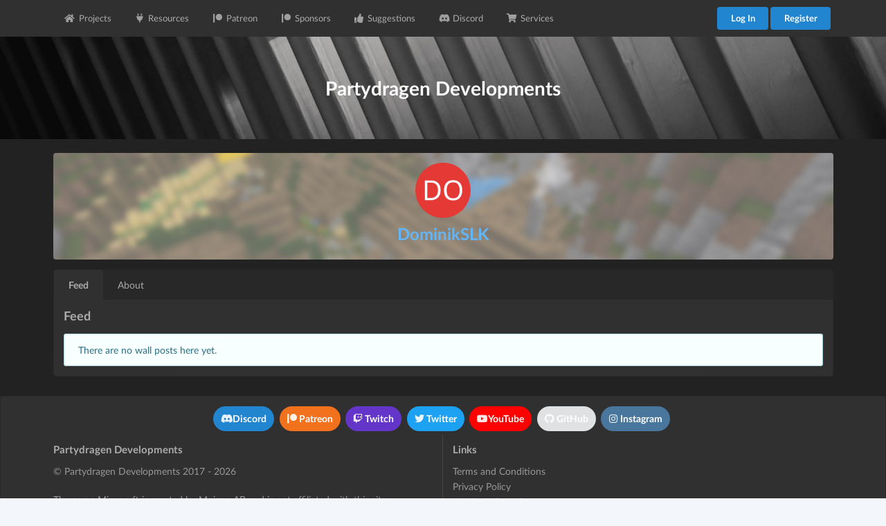

--- FILE ---
content_type: text/html; charset=UTF-8
request_url: https://partydragen.com/profile/DominikSLK/
body_size: 3940
content:

<!DOCTYPE html>
<html lang='en' dir='ltr'>

    <head>

        <meta charset="utf-8">
        <meta name="viewport" content="width=device-width, initial-scale=1.0, maximum-scale=1.0">
        <title>Profile - DominikSLK &bull; Partydragen Developments</title>

                <link rel="shortcut icon" href="/uploads/favicons/63015f1e3846f1.96401311_ihfeknpmjlqog.png" type="image/x-icon" />
        
        <meta name="author" content="Partydragen Developments">
        <meta name='description' content='Partydragen.com is the central hub for Partydragen\'s projects, offering a range of resources and services. It provides tools like NamelessHosting, a free website software for Minecraft servers, and PlayerServers, a platform for creating and managing servers with minigames. Additional offerings include servers listing and moderation tools.' />
        <meta name='keywords' content='partydragen, giveaway, nameless, namelessmc, partydragon, store, forms, patreon, discord, namelesshosting, mcstatistics, mc-server-list, ' />

        <meta property="og:title" content="Profile - DominikSLK &bull; Partydragen Developments" />
        <meta property="og:type" content="website" />
        <meta property="og:url" content="https://partydragen.com/profile/DominikSLK/" />
        <meta property="og:image" content="" />
        <meta property='og:description' content="Partydragen.com is the central hub for Partydragen\'s projects, offering a range of resources and services. It provides tools like NamelessHosting, a free website software for Minecraft servers, and PlayerServers, a platform for creating and managing servers with minigames. Additional offerings include servers listing and moderation tools." />

        <!-- Twitter Card Properties -->
        <meta name="twitter:title" content="Profile - DominikSLK &bull; Partydragen Developments" />
        <meta name="twitter:card" content="summary" />
        <meta name="twitter:image" content="" />

                    <meta name="twitter:description" content="Partydragen.com is the central hub for Partydragen\'s projects, offering a range of resources and services. It provides tools like NamelessHosting, a free website software for Minecraft servers, and PlayerServers, a platform for creating and managing servers with minigames. Additional offerings include servers listing and moderation tools." />
        
                    <link rel="stylesheet" href="/core/assets/vendor/@fortawesome/fontawesome-free/css/all.min.css">
                    <link rel="stylesheet" href="/core/assets/plugins/prism/prism_dark.css">
                    <link rel="stylesheet" href="/core/assets/plugins/tinymce_spoiler/css/spoiler.css">
                    <link rel="stylesheet" href="/core/assets/vendor/fomantic-ui/dist/semantic.min.css">
                    <style>
    .thumbnails li img {
      width: 200px;
    }
</style>
                    
                <link rel="stylesheet" 
                href="/custom/templates/Partydragen/css/custom.css?v=220">
        
                    
            <script async src="https://www.googletagmanager.com/gtag/js?id=G-ZW9Y32CFKQ"></script>
            <script>
                window.dataLayer = window.dataLayer || [];
                function gtag() { dataLayer.push(arguments); }
                gtag('js', new Date());
                gtag('config', 'G-ZW9Y32CFKQ');
            </script>
            
        
            </head>

    <body class="dark"  id="page-profile">
<div class="ui vertical inverted sidebar menu left" id="toc">
    <div class="item">
        <h3>Partydragen Developments</h3>
    </div>
                        <a class="item" href="/" target=""><i class="home icon"></i>
                Projects
            </a>
                                <a class="item" href="/resources/" target=""><i class="plug icon"></i>
                Resources
            </a>
                                <a class="item" href="/patreon/" target=""><i class="patreon icon"></i>
                Patreon
            </a>
                                <a class="item" href="/supporters/" target=""><i class="patreon icon"></i>
                Sponsors
            </a>
                                <a class="item" href="/suggestions/" target=""><i class="thumbs up icon"></i>
                Suggestions
            </a>
                                <a class="item" href="https://discord.gg/kFnJaGb2SD" target="_blank"><i class="discord icon"></i>
                Discord
            </a>
                                <a class="item" href="https://partydragen.com/billing/category/services/" target=""><i class="shop icon"></i>
                Services
            </a>
            </div>

<div class="pusher">
    <div id="wrapper">
        <div class="ui secondary  small menu" id="navbar">
            <div class="ui container">
                                                            <a class="item" href="/" target="">
                            <i class="home icon"></i> Projects
                        </a>
                                                                                <a class="item" href="/resources/" target="">
                            <i class="plug icon"></i> Resources
                        </a>
                                                                                <a class="item" href="/patreon/" target="">
                            <i class="patreon icon"></i> Patreon
                        </a>
                                                                                <a class="item" href="/supporters/" target="">
                            <i class="patreon icon"></i> Sponsors
                        </a>
                                                                                <a class="item" href="/suggestions/" target="">
                            <i class="thumbs up icon"></i> Suggestions
                        </a>
                                                                                <a class="item" href="https://discord.gg/kFnJaGb2SD" target="_blank">
                            <i class="discord icon"></i> Discord
                        </a>
                                                                                <a class="item" href="https://partydragen.com/billing/category/services/" target="">
                            <i class="shop icon"></i> Services
                        </a>
                                                    <a class="toc item">
                    <i class="sidebar icon"></i>
                </a>
                <div class="right menu">
                                                                                <a class="ui small primary button" href="/login/" target="">Log In</a>
                                                                                                                        <a class="ui small primary button" href="/register/" target="">Register</a>
                                                                            </div>
            </div>
        </div>

        <div class="ui masthead"  style="background-image:url('/uploads/template_banners/homepage_bg_trimmed.jpg')" >
            <div class="ui container">
                <div class="ui stackable grid">
                    <div class="ui middle aligned row">
                        <div class="sixteen wide column">
                            <center><h1>Partydragen Developments</h1></center>
                        </div>
                    </div>
                </div>
            </div>
        </div>
        <div class="ui container">

                
                
                
                
<div class="ui segment center aligned" id="profile-header" style="background-image:url('/uploads/profile_images/profile.jpg');background-size:cover;">
    <div class="actions">
            </div>
    <center>
        <img class="ui tiny circular image" src="https://api.dicebear.com/5.x/initials/png?seed=DominikSLK&size=500">
        <h2 class="ui header">
            <span style="color: #62B6F7;" >DominikSLK</span>
                    </h2>
                    
            </center>
</div>

<div class="ui stackable grid" id="profile">
    <div class="ui centered row">
                <div class="ui sixteen wide column">
                                                <div class="ui top attached tabular menu">
                <a class="item active" data-tab="feed">Feed</a>
                <a class="item" data-tab="about">About</a>
                            </div>
            <div class="ui bottom attached tab segment active" data-tab="feed" id="profile-feed">
                <h3 class="ui header">Feed</h3>
                                                    <div class="ui info message">
                        <div class="content">
                            There are no wall posts here yet.
                        </div>
                    </div>
                            </div>
            <div class="ui bottom attached tab segment" data-tab="about" id="profile-about">
                <h3 class="ui header">About</h3>
                <div class="ui relaxed list">
                    <div class="item">
                        <i class="middle aligned user add icon"></i>
                        <div class="middle aligned content" data-toggle="popup">
                            <div class="header">Registered:</div>
                            <div class="description">over 3 years ago</div>
                        </div>
                        <div class="ui wide popup">
                            <h4 class="ui header">Registered</h4>
                            <br />
                            01 Jul 2022, 20:23
                        </div>
                    </div>
                    <div class="item">
                        <i class="middle aligned clock icon"></i>
                        <div class="middle aligned content" data-toggle="popup">
                            <div class="header">Last Seen:</div>
                            <div class="description">over 2 years ago</div>
                        </div>
                        <div class="ui wide popup">
                            <h4 class="ui header">Last Seen</h4>
                            <br />
                            13 Nov 2023, 19:16
                        </div>
                    </div>
                    <div class="item">
                        <i class="middle aligned eye icon"></i>
                        <div class="middle aligned content">
                            <div class="header">Profile Views:</div>
                            <div class="description">1913</div>
                        </div>
                    </div>
                </div>
                                <div class="ui relaxed list">
                                                            <div class="item">
                        <i class="middle aligned dot circle icon"></i>
                        <div class="middle aligned content" ">
                        <div class="header">Discord</div>
                        <div class="description">DominikSLK#0001</div>
                    </div>
                                    </div>
                                                                        <div class="item">
                        <i class="middle aligned dot circle icon"></i>
                        <div class="middle aligned content" ">
                        <div class="header">Patreon</div>
                        <div class="description">DominikSLK</div>
                    </div>
                                    </div>
                                                                        <div class="item">
                        <i class="middle aligned dot circle icon"></i>
                        <div class="middle aligned content" ">
                        <div class="header">CubedCraft</div>
                        <div class="description">DominikSLK</div>
                    </div>
                                    </div>
                                                                        <div class="item">
                        <i class="middle aligned dot circle icon"></i>
                        <div class="middle aligned content" ">
                        <div class="header">MCStatistics</div>
                        <div class="description">DominikSLK</div>
                    </div>
                                    </div>
                                                                                                                                                        </div>
                    </div>
                    </div>
    </div>
</div>



<script>
    const submitReaction = (post_id, reaction_id) => {
        $.post("/queries/reactions/", {
            token: "",
            reactable_id: post_id,
            context: 'profile_post',
            reaction_id: reaction_id,
        }, (responseText) => {
            if (responseText.startsWith('Reaction ')) {
                window.location.replace(window.location.href.replace(/#.*$/, '') + '#post-' + post_id);
                window.location.reload();
            } else {
                console.error(responseText);
            }
        }).fail((response) => {
            console.error(response);
        });
    }

    const openReactionModal = (post_id, reaction_id) => {
        const modal = $('#modal-reactions');
        modal.modal('show');
        modal.find('.content').html('<div class="ui active centered inline loader"></div>');
        $.get("/queries/reactions/", {
            reactable_id: post_id,
            context: 'profile_post',
            tab: reaction_id,
        }, (responseText) => {
            modal.find('.content').html(responseText);
        }).fail((response) => {
            console.error(response);
        });
    }
</script>

    </div>
</div>

<div class="ui inverted vertical footer segment" id="footer">
    <div class="ui container">
    
        <center>
            <a class="ui circular discord icon blue button" href="https://discord.gg/kFnJaGb2SD" target="_blank">
              <i class="discord icon"></i> Discord
            </a>
            <a class="ui circular patreon icon orange button" href="https://www.patreon.com/partydragen" target="_blank">
              <i class="patreon icon"></i> Patreon
            </a>
            <a class="ui circular twitch icon violet button" href="https://www.twitch.tv/partydragen" target="_blank">
              <i class="twitch icon"></i> Twitch
            </a>
            <a class="ui circular twitter icon button" href="https://twitter.com/partydragen" target="_blank">
              <i class="twitter icon"></i> Twitter
            </a>
            <a class="ui circular youtube icon button" href="https://www.youtube.com/partydragen" target="_blank">
              <i class="youtube icon"></i> YouTube
            </a>
            <a class="ui circular github icon button" href="https://github.com/partydragen" target="_blank">
              <i class="github icon"></i> GitHub
            </a>
            <a class="ui circular instagram icon button" href="https://www.instagram.com/partydragen/" target="_blank">
              <i class="instagram icon"></i> Instagram
            </a>
        </center>
        
        </br>

        <div class="ui stackable inverted divided equal height stackable grid">
            <div class="eight wide column">
                <h4 class="ui inverted header">Partydragen Developments</h4>
                <div class="ui inverted link list">
                    <span class="item">&copy; Partydragen Developments 2017 - 2026</span>
                    </br>
                    <span class="item">The game Minecraft is created by Mojang AB and is not affiliated with this site.</span>
                </div>
            </div>
            <div class="eight wide column">
                <h4 class="ui inverted header">Links</h4>
                <div class="ui inverted link list">
                                        <a class="item" href="/terms/">Terms and Conditions</a>
                    <a class="item" href="/privacy/">Privacy Policy</a>
                    <a class="item" href="javascript:" onclick="toggleDarkLightMode()">Toggle dark mode</a>
                </div>
            </div>
                    </div>
    </div>
</div>


    <script type="text/javascript" src="/core/assets/plugins/prism/prism.js"></script>
    <script type="text/javascript" src="/core/assets/vendor/jquery/dist/jquery.min.js"></script>
    <script type="text/javascript" src="/core/assets/vendor/jquery-ui-dist/jquery-ui.min.js"></script>
    <script type="text/javascript" src="/core/assets/plugins/tinymce_spoiler/js/spoiler.js"></script>
    <script type="text/javascript" src="/core/assets/vendor/fomantic-ui/dist/semantic.min.js"></script>
    <script type="text/javascript" src="/core/assets/vendor/jquery.cookie/jquery.cookie.js"></script>
    <script type="text/javascript">const siteName = "Partydragen Developments", siteURL = "\/", fullSiteURL = "https:\/\/partydragen.com\/", page = "profile", avatarSource = "https:\/\/crafatar.com\/avatars\/{identifier}?size={size}&overlay", copied = "Copied!", cookieNotice = "This website uses cookies to enhance your browsing experience. By registering on our website or closing this notice you agree with their use.", noMessages = "No new messages", newMessage1 = "You have 1 new message", newMessagesX = "You have {{count}} new messages", noAlerts = "No new alerts", newAlert1 = "You have 1 new alert", newAlertsX = "You have {{count}} new alerts", bungeeInstance = "This server is a Bungee instance.", andMoreX = "and {{count}} more", onePlayerOnline = "There is currently 1 player online.", xPlayersOnline = "There are currently {{count}} players online.", noPlayersOnline = "There are no players online.", offline = "Offline", confirmDelete = "Are you sure you wish to delete this?", debugging = "0", loggedIn = "0", cookie = "0", loadingTime = "", route = "\/profile\/DominikSLK", csrfToken = "1d5297499ac54ebb34ea24e6d135f561", logoImage = "\/uploads\/logos\/63015f1691d1a2.30363789_ghmflknjpeqio.png"</script>
    
                <script type="text/javascript" 
                    src="/custom/templates/Partydragen/js/core/core.js?v=203"></script>
    
                <script type="text/javascript" 
                    src="/custom/templates/Partydragen/js/core/user.js"></script>
    
                <script type="text/javascript" 
                    src="/custom/templates/Partydragen/js/core/pages.js?v=203"></script>
    <script type="text/javascript">$.getJSON('/queries/servers/', function(data) {});</script>


<script type="text/javascript">
    function toggleDarkLightMode() {
        $.post("/queries/dark_light_mode/", { token: "" })
            .done(function () {
                window.location.reload();
            });

        return false;
    }

    </script>


    <script defer src="https://static.cloudflareinsights.com/beacon.min.js/vcd15cbe7772f49c399c6a5babf22c1241717689176015" integrity="sha512-ZpsOmlRQV6y907TI0dKBHq9Md29nnaEIPlkf84rnaERnq6zvWvPUqr2ft8M1aS28oN72PdrCzSjY4U6VaAw1EQ==" data-cf-beacon='{"version":"2024.11.0","token":"9f1de82801b34a6a91c7c5b830760e2a","r":1,"server_timing":{"name":{"cfCacheStatus":true,"cfEdge":true,"cfExtPri":true,"cfL4":true,"cfOrigin":true,"cfSpeedBrain":true},"location_startswith":null}}' crossorigin="anonymous"></script>
</body>

</html>



--- FILE ---
content_type: text/css
request_url: https://partydragen.com/core/assets/plugins/tinymce_spoiler/css/spoiler.css
body_size: -188
content:
.spoiler {
  border: 1px solid #000;
  background-color: #f5f5f5;;
  border-radius: 5px;
  margin-top: 5px;
  margin-bottom: 5px;
}
.spoiler-toggle {
  font-weight: bold;
  cursor: default;
  padding: 5px;
  font-size: 12px;
  color: #000;
}
.spoiler-text {
  padding: 5px;
}


--- FILE ---
content_type: text/css
request_url: https://partydragen.com/custom/templates/Partydragen/css/custom.css?v=220
body_size: 5939
content:
/*
 *  [ HTML & BODY ]
 */

html,
body {
    background: #f3f6fa;
}

body.pushable>.pusher {
    background: #f3f6fa;
    display: flex;
    min-height: 100vh;
    flex-direction: column;
}

#wrapper {
    margin-bottom: 1rem;
}

/*
   *  [ NAVIGATION BAR ]
   */

.ui.secondary.menu {
    background: #fff;
    padding: 10px;
    margin: 0;
}

.ui.secondary.menu .toc.item {
    display: none;
}

.ui.secondary.menu .toc.item i {
    margin: 0;
}

#navbar .item i {
    margin-right: 5px;
}

.ui.secondary.menu .ui.medium.label {
    padding: .68em 1em .5em .5em;
}

.ui.secondary.menu .ui.medium.label img {
    font-size: 1.09rem;
    margin: -.6em .5em -.6em -.5em;
}

.ui.secondary.inverted.menu .popup .list a.item {
    color: rgba(0, 0, 0, .87) !important;
}

@media only screen and (max-width: 768px) {

    .ui.secondary.menu .menu,
    .ui.secondary.menu .item {
        display: none;
    }

    .ui.secondary.menu .toc.item {
        display: block;
    }
}

.ui.secondary.menu .ui.popup {
    min-width: 200px;
}

.ui.secondary.menu .ui.popup a:not([href]) {
    cursor: default !important;
}

.ui.vertical.inverted.sidebar.menu.left .item .header span.icon {
    float: right;
}

/*
   *  [ HEADER ]
   */

.ui.masthead {
    background: linear-gradient(90deg, rgb(41, 117, 286) 0%, rgb(2, 117, 216) 100%);
    background-size: cover;
    background-position: center;
    background-repeat: no-repeat;
    margin-bottom: 20px;
    padding: 4rem 0;
    border-radius: 0;
    color: #fff;
}

.ui.masthead .connect-server {
    background: rgba(255, 255, 255, .2);
    width: fit-content;
    padding: 1rem 1.5rem;
    margin-left: auto;
    border-radius: .4rem;
    text-align: center;
    box-shadow: 1px 1px 1px 1px rgba(0, 0, 0, .1);
}

@media (max-width: 768px) {
    .ui.masthead .ui.grid .ui.row .column>* {
        margin-left: auto;
        margin-right: auto;
        text-align: center;
    }
}

.ui.masthead .connect-server .ui.header {
    margin: 0;
    color: #fff;
}

/*
   *  -[ SEGMENT ]-
   */

.ui.segment {
    background: #fff;
    border-radius: .28571429rem;
    border: none;
    -webkit-box-shadow: 0 1px 3px 0 #d4d4d5, 0 0 0 1px #d4d4d5;
    box-shadow: 0 1px 3px 0 #d4d4d5, 0 0 0 1px #d4d4d5;
}

.ui.segment .ui.list .list>.item .header,
.ui.segment .ui.list>.item .header {
    display: inline-block;
}

.ui.secondary.segment.segment.segment.segment.segment:not(.inverted) {
    border-top: none;
}

/*
   *  [ NEWS POST ]
   */

#news-post .badge,
#news-post .ui.label {
    position: absolute;
    margin: 0;
    padding: .75em 1em;
    width: auto;
    top: 0;
    right: 0;
    text-transform: uppercase;
    border-radius: 0 .21428571rem 0 .28571429rem;
}

/*
   *  [ FORUM NODE ]
   */

#forum-node #last-post {
    width: 250px;
}

#forum-node #last-post .avatar {
    margin: 2px 10px 0 0;
}

/*
   *  [ FORUM PAGE ]
   */

#sticky-threads tbody tr td:last-child:not(:first-child),
#normal-threads tbody tr td:last-child:not(:first-child) {
    text-align: right;
}

#sticky-threads tbody tr td:last-child .ui.image.header .image,
#normal-threads tbody tr td:last-child .ui.image.header .image {
    float: right;
    margin-left: 1rem;
    margin-top: .24rem;
}

#sticky-threads .badge,
#sticky-threads .ui.label,
#normal-threads .badge,
#normal-threads .ui.label {
    position: relative;
    top: -1.2px;
    padding: .3rem .5rem;
    font-size: .7rem;
    margin: 0;
    margin-bottom: .1rem;
    margin-right: .2rem;
}

/*
   *  [ TOPIC PAGE ]
   */

#topic-post #post-sidebar .ui.small.image,
#topic-reply #reply-sidebar .ui.small.image {
    width: 120px;
}

#topic-post #post-sidebar h3,
#topic-reply #reply-sidebar h3 {
    margin: 1rem 0;
}

@media (max-width: 768px) {

    #topic-post #post-sidebar .ui.list,
    #topic-reply #reply-sidebar .ui.list {
        display: none;
    }
}

#topic-post #post-meta [class*="res right floated"] {
    margin-top: -5px;
}

@media (max-width: 576px) {
    #topic-post #post-meta {
        text-align: center;
    }

    #topic-post #post-meta [class*="res right floated"] {
        margin-top: 0;
    }
}

@media only screen and (min-width: 768px) {

    #topic-post #post-sidebar,
    #topic-reply #reply-sidebar {
        border-right: solid 1px rgba(0, 0, 0, .1);
        margin-top: -1.5rem;
        margin-bottom: -1.5rem;
        padding-top: 2rem;
        padding-bottom: 2rem;
    }

    #topic-post #post-sidebar:before,
    #topic-reply #reply-sidebar:before {
        content: "";
        height: 0;
        border: 8px solid transparent;
        border-right: 8px solid rgba(0, 0, 0, .2);
        position: absolute;
        top: 75px;
        right: 0;
    }

    #topic-post #post-sidebar:after,
    #topic-reply #reply-sidebar:after {
        content: "";
        height: 0;
        border: 8px solid transparent;
        border-right: 8px solid #fff;
        position: absolute;
        top: 75px;
        right: -1px;
    }
}

@media only screen and (max-width: 768px) {

    #topic-post #post-sidebar,
    #topic-reply #reply-sidebar {
        border-bottom: solid 1px rgba(0, 0, 0, .1);
    }
}

.ui.comments {
    max-width: none;
}

.ui.grid.segment.leaderboard_table {
    margin-top: 0;
}

.leaderboard_table .ui.list {
    margin-left: -10px;
}

.leaderboard_table .ui.list li a {
    display: block;
    height: 100%;
    width: 100%;
}

.leaderboard_table .middle.aligned.content {
    display: inline-block;
    overflow: hidden;
    text-overflow: ellipsis;;
    white-space: nowrap;
}

.leaderboard_table ol li:before {
    display: none;
}

#reactions {
    margin-top: 1rem;
    padding: .7em 1.2em .7em 1.2em;
    min-height: 32.5px;
    font-size: 12px;
}

#topic-post #post-content {
    display: flex;
    flex-direction: column;
}

#topic-post #post-content {
    padding: .7em 1.2em .7em 1.2em;
    min-height: 32.5px;
}

#post-content #reactions {
    margin-top: auto;
}

.reaction-button, .reaction-button-selected {
    margin-left: 5px;
    margin-right: 5px;
}

.reaction-button {
    opacity: 50%;
}

.reaction-button:hover, .reaction-button-selected {
    opacity: 100%;
    cursor: pointer;
}

#modal-reactions .ui.menu {
    overflow-x: auto;
}

/** Reaction modal tab buttons display non-native emojis as 2.5em wide by default */
.ui.menu .item > img:not(.ui) {
    width: 1em;
}

#topic-post #post-meta {
    margin-right: 1.3em;
}

#topic-post #post-sidebar .groups {
    text-align: center;
}

.inline.fields.labels {
    flex-wrap: wrap;
}

.ui.form .inline.fields.labels .field {
    padding-bottom: 1em;
}

.blockquote {
    border-left: 2px solid #ccc;
    margin: 1.5em 10px;
    padding: 0.5em 10px;
}

/*
   *  [ ACCOUNT MESSAGES ]
   */

#view-message #message .header {
    font-size: 1.15rem;
    margin-top: 0.01rem;
}

#view-message #message .meta {
    line-height: 0.95rem;
}

@media (max-width: 768px) {
    #messages table thead tr th:first-child {
        width: 100%;
    }

    #messages table thead tr th:not(:first-child),
    #messages table tbody tr td:not(:first-child) {
        display: none;
    }
}

/*
   *  -[ 404 ERROR ]-
   */

#error-403 .ui.container,
#error-404 .ui.container,
#maintenance .ui.container {
    position: relative;
    min-height: 100vh;
}

#error-403 .ui.segment,
#error-404 .ui.segment,
#maintenance .ui.segment {
    position: absolute;
    transform: translate(-50%, -70%);
    top: 50%;
    left: 50%;
    width: 500px;
    text-align: center;
}

/*
   *  [ PROFILE PAGE ]
   */

#profile-header {
    background: #fff;
    background-size: cover;
    background-position: center;
    background-repeat: no-repeat;
}

#profile-header .ui.header {
    margin: 8px 0;
}

#profile-header .ui.label {
    margin: 0;
}

#profile-header .actions {
    position: absolute;
    right: 1rem;
}

#profile a.ui.circular.image.avatar img {
    max-height: 35px;
}

/* Fix avatar images in labels being a few px from touching the top */
.ui.image.label img {
    vertical-align: top !important;
}

/*
   *  [ FORUM SEARCH ]
   */

#forum-search-result h3.ui.header {
    margin-top: 0;
    margin-bottom: 1rem;
}

/*
   *  [ SERVER PAGE ]
   */

[id*="server"] #server-players a:not(:last-child) {
    margin-right: .3rem;
}

/*
   *  [ WIDGETS ]
   */

[id*="widget"] .item .content {
    width: calc(100% - 40px) !important;
    white-space: nowrap;
    overflow: hidden;
    text-overflow: ellipsis;
}

[id*="widget"] .item .content * {
    overflow: hidden;
    text-overflow: ellipsis;
}

[id*="widget"] .item .description {
    width: calc(100% - 120px) !important;
    text-align: right;
    white-space: nowrap;
    overflow: hidden;
    text-overflow: ellipsis;
}

[id*="widget"] .item .description * {
    overflow: hidden;
}

#widget-online-users .content {
    padding-bottom: .5rem;
}

#widget-online-users .ui.image.label {
    margin-bottom: .5rem;
}

#widget-online-staff .ui.list .item {
    display: flex;
    align-items: center;
}

#widget-online-staff .ui.list .item .content {
    display: flex;
    align-items: center;
}

#widget-online-staff .ui.list .item .content .badge {
    margin-left: .35rem;
}

.fb-page {
    padding-bottom: 14px;
}

/*
   *  -[ FOOTER ]-
   */

.ui.footer.segment {
    position: relative;
    margin: auto 0 -.5rem 0;
    padding: 1em 0;
    padding-bottom: 3em;
}

@media only screen and (max-width: 768px) {
    .ui.footer.segment {
        text-align: center;
    }
}

.ui.link.list.list .active.item {
    color: rgba(255, 255, 255, .5);
}

.ui.link.list.list .active.item a:not(.ui) {
    color: rgba(0, 0, 0, .87) !important;
}

.ui.link.list.list .active.item a:not(.ui):hover {
    background: rgba(0, 0, 0, .05) !important;
}

/*
   *  [ TABLE ]
   */

@media (max-width: 576px) {
    .ui.table.res thead tr th:first-child {
        width: 100%;
    }

    .ui.table.res thead tr th:not(:first-child),
    .ui.table.res tbody tr td:not(:first-child) {
        display: none;
    }
}

@media (max-width: 992px) {

    .ui.table.res thead tr th:first-child,
    .ui.table.res thead tr th:last-child {
        width: 50%;
    }

    .ui.table.res thead tr th:not(:first-child):not(:last-child),
    .ui.table.res tbody tr td:not(:first-child):not(:last-child) {
        display: none;
    }
}

/*
   *  -[ GRID ]-
   */

.ui.grid+.grid {
    margin-top: 0.3rem;
}

.ui.row+.row {
    padding-top: 0.3rem;
}

.ui.padded.grid:not(.vertically):not(.horizontally) {
    margin: 0 -1rem 0 -1rem !important;
}

@media only screen and (max-width: 768px) {
    .ui.padded.grid:not(.vertically):not(.horizontally) {
        margin: 0 !important;
    }
}

/*
   *  [ LINK LIST ]
   */

.ui.link.list.list .item a:not(.ui):hover,
.ui.link.list.list a.item:hover {
    background: none;
}

.ui.link.list.list .ui.divider {
    margin: 0.5rem 0;
}

/*
   *  [ USES POPUP ]
   */

#user-popup .header {
    text-align: center;
}

#user-popup .header .ui.header {
    padding: .5rem 0;
}

#user-popup .header .ui.image {
    margin: auto;
}

/*
   *  [ COOKIE NOTICE ]
   */

.cc-window.cc-floating {
    padding: 1rem 1.5rem;
    background-color: #fff !important;
    color: rgba(0, 0, 0, .68) !important;
    -webkit-box-shadow: 0 1px 3px 0 #bababb, 0 0 1px 1px #bababb;
    box-shadow: 0 1px 3px 0 #bababb, 0 0 1px 1px #bababb;
    border: none;
    border-radius: .28571429rem;
    cursor: default;
    font-family: Lato, 'Helvetica Neue', Arial, Helvetica, sans-serif;
    font-size: 14px;
    line-height: 18px;
    opacity: 1;
    transition: .5s all ease;
}

.cc-window.cc-floating .cc-highlight .cc-btn:first-child {
    color: rgba(0, 0, 0, .68);
}

.cc-window.cc-floating .cc-highlight .cc-btn.cc-allow {
    -webkit-box-shadow: 0 0 0 0 rgb(34 36 38 / 15%) inset;
    box-shadow: 0 0 0 0 rgb(34 36 38 / 15%) inset;
    background-color: #2185d0;
    border-color: #fff;
    border-radius: 5px;
    color: #fff;
}

.cc-revoke.cc-bottom.cc-right {
    color: #fff;
}

/*
   *  [ SPOILER ]
   */

#tinymce .spoiler,
.spoiler {
    color: rgba(0, 0, 0, .87);
    border-radius: .28571429rem;
    -webkit-box-shadow: 0 0 0 1px rgba(34, 36, 38, .22) inset, 0 0 0 0 transparent;
    box-shadow: 0 0 0 1px rgba(34, 36, 38, .22) inset, 0 0 0 0 transparent;
    border: none;
}

#tinymce .spoiler-toggle,
.spoiler-toggle {
    color: rgba(0, 0, 0, .87);
}

#tinymce .spoiler-text,
.spoiler-text {
    color: rgba(0, 0, 0, .87);
}

/*
   *  [ MESSAGE ]
   */

.ui.message>.close.icon {
    right: .8em;
}

/*
   *  [ UPDATE MESSAGE ]
   */

#update-message {
    margin-bottom: 1rem;
}

#update-message>a {
    color: inherit;
    transition: all .2s ease;
}

#update-message>a:hover {
    filter: contrast(2);
}

#update-message>a>.icon {
    margin-right: .5em;
}

#update-message>a>.icon:not(.close) {
    display: block;
    -webkit-box-flex: 0;
    -ms-flex: 0 0 auto;
    flex: 0 0 auto;
    width: auto;
    line-height: 1;
    font-size: 3em;
    opacity: .8;
}

/*
   *  [ PAGINATION ]
   */

.ui.mini.pagination.menu .item:first-child,
.ui.mini.pagination.menu .item:last-child {
    padding-top: .5rem;
}

/*
   *  -[ ALIGNMENTS ]-
   */

[class*="left aligned"] {
    text-align: left;
}

[class*="center aligned"] {
    text-align: center;
}

[class*="right aligned"] {
    text-align: right;
}

/*
   *  [ FLOATS ]
   */

[class*="left floated"],
[class*="res left floated"] {
    float: left;
}

[class*="right floated"],
[class*="res right floated"] {
    float: right;
}

[class*="right floated"]+.ui.segment,
[class*="res right floated"]+.ui.segment {
    margin-top: 1rem;
}

@media only screen and (max-width: 576px) {

    [class*="res right floated"],
    [class*="res left floated"] {
        margin-top: 1rem;
        float: none;
    }

    [class*="res right floated"] .button:not(.mini),
    [class*="res left floated"] .button:not(.mini) {
        width: 100%;
        text-align: center;
    }

    [class*="res right floated"] .button:not(:first-child),
    [class*="res left floated"] .button:not(:first-child) {
        margin-top: 0.5rem;
    }
}

/*
   *  [ DISPLAY ]
   */

[display="block"] {
    display: block !important;
}

[display="inline"] {
    display: inline !important;
}

[display="inline block"] {
    display: inline-block !important;
}

/*
   *  [ VISIBILITY ]
   */

@media only screen and (max-width: 576px) {

    [class*="mobile hidden"],
    [class*="tablet only"]:not(.mobile),
    [class*="computer only"]:not(.mobile),
    [class*="large screen only"]:not(.mobile),
    [class*="widescreen only"]:not(.mobile),
    [class*="or lower hidden"] {
        display: none !important;
    }
}

@media only screen and (min-width: 576px) and (max-width: 768px) {

    [class*="mobile only"]:not(.tablet),
    [class*="tablet hidden"],
    [class*="computer only"]:not(.tablet),
    [class*="large screen only"]:not(.tablet),
    [class*="widescreen only"]:not(.tablet),
    [class*="or lower hidden"]:not(.mobile) {
        display: none !important;
    }
}

@media only screen and (min-width: 768px) and (max-width: 992px) {

    [class*="mobile only"]:not(.computer),
    [class*="tablet only"]:not(.computer),
    [class*="computer hidden"],
    [class*="large screen only"]:not(.computer),
    [class*="widescreen only"]:not(.computer),
    [class*="or lower hidden"]:not(.tablet):not(.mobile) {
        display: none !important;
    }
}

@media only screen and (min-width: 992px) and (max-width: 1280px) {

    [class*="mobile only"]:not([class*="large screen"]),
    [class*="tablet only"]:not([class*="large screen"]),
    [class*="computer only"]:not([class*="large screen"]),
    [class*="large screen hidden"],
    [class*="widescreen only"]:not([class*="large screen"]),
    [class*="or lower hidden"]:not(.computer):not(.tablet):not(.mobile) {
        display: none !important;
    }
}

@media only screen and (min-width: 1280px) {

    [class*="mobile only"]:not([class*="widescreen"]),
    [class*="tablet only"]:not([class*="widescreen"]),
    [class*="computer only"]:not([class*="widescreen"]),
    [class*="large screen only"]:not([class*="widescreen"]),
    [class*="widescreen hidden"],
    [class*="widescreen or lower hidden"] {
        display: none !important;
    }
}

/*
   *  [ USER BADGES ]
   */

.badge {
    display: inline-block;
    line-height: 1;
    vertical-align: baseline;
    margin: 0 .14285714em;
    background-color: #e8e8e8;
    background-image: none;
    padding: 0.3em .3em;
    color: rgba(0, 0, 0, .6);
    text-transform: none;
    font-size: .85714286rem;
    font-weight: 700;
    border: 0 solid transparent;
    border-radius: .28571429rem;
    -webkit-transition: background .1s ease;
    transition: background .1s ease;
}

a.badge:hover,
a.badge:focus {
    text-decoration: none;
}

.badge:empty {
    display: none;
}

.badge-primary {
    color: #fff;
    background-color: #007bff;
}

a.badge-primary:hover,
a.badge-primary:focus {
    color: #fff;
    background-color: #0062cc;
}

.badge-secondary {
    color: #fff;
    background-color: #6c757d;
}

a.badge-secondary:hover,
a.badge-secondary:focus {
    color: #fff;
    background-color: #545b62;
}

.badge-success {
    color: #fff;
    background-color: #28a745;
}

a.badge-success:hover,
a.badge-success:focus {
    color: #fff;
    background-color: #1e7e34;
}

.badge-info {
    color: #fff;
    background-color: #17a2b8;
}

a.badge-info:hover,
a.badge-info:focus {
    color: #fff;
    background-color: #117a8b;
}

.badge-warning {
    color: #212529;
    background-color: #ffc107;
}

a.badge-warning:hover,
a.badge-warning:focus {
    color: #212529;
    background-color: #d39e00;
}

.badge-danger {
    color: #fff;
    background-color: #dc3545;
}

a.badge-danger:hover,
a.badge-danger:focus {
    color: #fff;
    background-color: #bd2130;
}

.badge-light {
    color: #212529;
    background-color: #f8f9fa;
}

a.badge-light:hover,
a.badge-light:focus {
    color: #212529;
    background-color: #dae0e5;
}

.badge-dark {
    color: #fff;
    background-color: #343a40;
}

a.badge-dark:hover,
a.badge-dark:focus {
    color: #fff;
    background-color: #1d2124;
}

/*
   *  [ OTHER ]
   */

select {
    font-family: Lato, 'Helvetica Neue', Arial, Helvetica, sans-serif;
    font-size: 0.9rem;
    padding: 10px !important;
}

.ui.popup {
    z-index: 99999;
    text-align: left;
}

.ui.popup .ui.header {
    margin: 0;
}

.ui.message {
    margin: 0.5em 0;
}

.tox-tinymce {
    min-height: 300px;
}

.forum_post {
    word-wrap: break-word;
}

.forum_post img {
    overflow: auto;
    max-width: 100%;
    height: auto;
}

#post-content .forum_post {
    margin-bottom: 1rem;
}

.ui.checkbox .box:before {
    margin-top: 4px;
}

.ui.checkbox input:checked~.box:after {
    margin-top: 4px;
}

.ui.header .topic.title .label,
.ui.header .topic.title .badge {
    margin-top: -4px;
    vertical-align: middle;
}

#ie-message {
    display: none;
}

@media all and (-ms-high-contrast: none),
(-ms-high-contrast: active) {
    #ie-message {
        display: initial;
    }
}

#darkmode {
    display: inline-block;
}

.darkmode-toggle {
    opacity: 0;
    position: absolute;
}

.darkmode-toggle:checked+.darkmode-toggle-label .darkmode-ball {
    transform: translateX(24px);
}

.darkmode-toggle-label {
    background-color: #111;
    display: flex;
    align-items: center;
    justify-content: space-between;
    border-radius: 50px;
    position: relative;
    padding: 5px;
    height: 26px;
    width: 50px;
    cursor: pointer;
}

.darkmode-ball {
    background-color: #fff;
    border-radius: 50%;
    position: absolute;
    top: 2px;
    left: 2px;
    height: 22px;
    width: 22px;
    transition: transform 0.2s linear;
}

.fa-moon {
    color: #f1c400;
}

.fa-sun {
    color: #f39c00;
}

/*
 Member list search images
 */
.ui.search>.results .result .image {
    border-radius: 0;
}

/*
 Make new members grid avatars fit nicer
 */
#new-members-grid {
    padding: 0.5em;
}

#new-members-grid .column {
    padding: 0.5em;
}

/*
 *  [ EMOJI SIZING ]
 */

.joypixels,
.twemoji {
    height: 1em;
    width: 1em;
    vertical-align: middle;
}

/*
   *  [ DARK MODE ]
   */

body.dark,
body.dark>.pusher,
body.dark .ui.pointing.dropdown>.menu:after {
    background: #222;
}

body.dark .ui.secondary.menu:not(.inverted) {
    background: #303030;
    color: #fff;
}

body.dark .ui.secondary.menu .item.active {
    color: #fff;
}

body.dark .ui.top.attached.menu:not(.inverted) {
    background: #282828;
    border: 1px solid #282828;
}

body.dark .ui.top.attached.menu:not(.inverted) .item {
    color: #fff;
}

body.dark .ui.form input:not(.button) {
    background-color: #303030 !important;
}

body.dark .ui.modal {
    background-color: #303030;
    border: none;
}

body.dark .ui.modal>.content {
    background-color: #303030;
    border: 1px solid rgba(0, 0, 0, 0.125);
    color: #fff;
    -webkit-box-shadow: none;
    box-shadow: none;
}

body.dark .ui.modal>.actions,
body.dark .ui.modal>.header {
    color: rgba(255, 255, 255, 0.6);
    background-color: #444;
    border-bottom: 1px solid rgba(0, 0, 0, 0.125);
}

body.dark .ui.popup,
body.dark .ui.secondary.menu .ui.popup,
body.dark .ui.menu .dropdown.item .menu,
body.dark .ui.dropdown .menu {
    background-color: #222;
    border: 1px solid #444;
    color: rgba(255, 255, 255, 0.6);
}

body.dark .ui.default.button,
body.dark .ui.mini.icon.button,
body.dark .ui.top.right.attached.label {
    background-color: #282828;
    color: rgba(255, 255, 255, 0.6);
}

body.dark .ui.button.red {
    background-color: #db2828;
    color: #fff;
}

body.dark .ui.image.label,
body.dark .ui.selection.dropdown,
body.dark .ui.selection.visible.dropdown>.text:not(.default) {
    background-color: #282828;
    color: #fff;
}

body.dark .ui.selection.dropdown .ui.label {
    background-color: #303030;
    color: #fff;
}

body.dark .ui.form .ui.selection.dropdown input:not(.button) {
    background-color: #282828 !important;
}

body.dark .ui.form .field .ui.selection.active.dropdown .menu {
    border: 1px solid #282828;
}

body.dark .ui.form .field .ui.dropdown .menu .item {
    background-color: #282828;
    border-top: 1px solid #303030;
    color: #fff;
}

body.dark .ui.form .ui.text input:not(.button) {
    background-color: #282828 !important;
}

body.dark .ui.form .field input {
    background-color: #282828 !important;
}

body.dark .ui.card,
body.dark .ui.segment,
body.dark .ui.segment.attached:not(.basic),
body.dark .ui.vertical.menu {
    background-color: #303030;
    border: 1px solid rgba(0, 0, 0, 0.125);
    -webkit-box-shadow: none;
    box-shadow: none;
}

body.dark .ui.vertical.menu .active.item {
    background-color: #464646;
}

body.dark .ui.vertical.pointing.menu .active.item:after {
    background-color: #464646;
    border-top: 1px solid #464646;
    border-right: 1px solid #464646;
}

body.dark .ui.segment#profile-header {
    border: none;
}

body.dark .ui.attached.tabular.menu {
    border-bottom: none;
}

body.dark .ui.attached.tabular.menu .item.active {
    background-color: #303030;
    border-color: transparent;
}

body.dark .ui.card .content.header {
    background-color: #444;
    border-bottom: 1px solid rgba(0, 0, 0, 0.125);
}

body.dark .ui.card>.content>.description,
body.dark .ui.cards>.card>.content>.description,
body.dark .ui.card>.content>.description .list .right.floated,
body.dark .ui.card>.content>.header a,
body.dark .ui.segment a,
body.dark .ui.checkbox label,
body.dark .ui.checkbox+label,
body.dark .ui.list .list>.item .description,
body.dark .ui.list>.item .description,
body.dark .ui.vertical.menu .item.active,
body.dark .ui.vertical.menu .item:hover,
body.dark #user-popup .description,
body.dark .ui.search.dropdown.active>input.search,
body.dark .ui.search.selection.dropdown>input.search,
body.dark .ui.selection.dropdown .menu>.message,
body.dark .ui.attached.tabular.menu .item.active,
body.dark .ui.threaded.comments .comment .text {
    color: #fff;
}

body.dark .ui.segment .forum_post a,
body.dark .ui.comments .comment .forum_post a {
    color: #62b6f7;
}

body.dark .ui.card .meta,
.ui.cards>.card .meta,
body.dark .ui.header,
body.dark .ui.header .sub.header,
body.dark .ui.card>.content>.header,
body.dark .ui.cards>.card>.content>.header,
body.dark .ui.secondary.menu .item:not(.active),
body.dark .ui.card>.content>.description .list .item .text,
body.dark .ui.card>.extra,
body.dark .ui.cards>.card>.extra,
body.dark .ui.pointing.dropdown>.menu>.header,
body.dark .ui.dropdown .menu>.item,
body.dark .ui.breadcrumb .icon.divider,
body.dark .ui.vertical.menu .item,
body.dark .ui.segment,
body.dark .ui.form .field>label,
body.dark .ui.list .list>.item .header,
body.dark .ui.list>.item .header,
body.dark .ui.attached.tabular.menu .item,
body.dark .ui.comments .comment .metadata,
body.dark .ui.comments .comment .actions a,
body.dark .ui.card>.extra a:not(.ui),
body.dark .ui.cards>.card>.extra a:not(.ui),
body.dark .ui.relaxed.list .item .content,
body.dark .ui.horizontal.divider,
body.dark .ui.dropdown .menu>.header:not(.ui),
body.dark .ui.link.list.list .active.item,
body.dark .ui.link.list.list .active.item a:not(.ui) {
    color: rgba(255, 255, 255, 0.6) !important;
}

body.dark .ui.menu .ui.dropdown .menu>.item:hover {
    background-color: rgba(0, 0, 0, .05) !important;
}

body.dark .ui.secondary.inverted.menu .popup .list a.item,
body.dark .ui.pointing.dropdown>.menu>.item {
    color: rgba(255, 255, 255, 0.6) !important;
}

body.dark .ui.menu .ui.dropdown .menu>.item:hover,
body.dark .ui.dropdown .menu>.item:hover,
body.dark .ui.menu .ui.dropdown .menu>.item.active,
body.dark .ui.list>.item a.header,
body.dark .ui.link.list.list .active.item a:not(.ui):hover {
    color: #fff !important;
}

body.dark .ui.top.left.popup:before {
    background: #222;
    -webkit-box-shadow: 1px 1px 0 0 #444;
    box-shadow: 1px 1px 0 0 #444;
}

body.dark .ui.right.center.popup:before {
    background: #222;
    -webkit-box-shadow: -1px 1px 0 0 #444;
    box-shadow: -1px 1px 0 0 #444;
}

body.dark .ui.left.center.popup:before {
    background: #222;
    -webkit-box-shadow: 1px -1px 0 0 #444;
    box-shadow: 1px -1px 0 0 #444;
}

body.dark .ui.bottom.left.popup:before {
    background: #222;
    -webkit-box-shadow: 1px 1px 0 0 #222;
    box-shadow: 1px 1px 0 0 #222;
}

body.dark .ui.form textarea {
    background-color: #303030;
    border: 2px solid #282828;
    color: #fff;
}

body.dark .ui.form input:not([type]),
body.dark .ui.form input[type=date],
body.dark .ui.form input[type=datetime-local],
body.dark .ui.form input[type=email],
body.dark .ui.form input[type=file],
body.dark .ui.form input[type=number],
body.dark .ui.form input[type=password],
body.dark .ui.form input[type=search],
body.dark .ui.form input[type=tel],
body.dark .ui.form input[type=text],
body.dark .ui.form input[type=time],
body.dark .ui.form input[type=url] {
    color: #fff;
}

body.dark .ui.mini.message,
body.dark .ui.mini.info.message {
    background-color: #282828;
    box-shadow: 0 0 0 1px #282828 inset, 0 0 0 0 transparent;
    -webkit-box-shadow: 0 0 0 1px #282828 inset, 0 0 0 0 transparent;
}

body.dark .ui.pagination {
    background-color: #303030;
}

body.dark .ui.pagination.menu .item {
    color: #fff;
}

body.dark .ui.pagination.menu .item.active {
    background-color: #282828;
}

body.dark .ui.pagination .disabled.item {
    background-color: rgba(0, 0, 0, .05) !important;
    color: rgba(255, 255, 255, 0.6) !important;
}

body.dark .ui.table {
    background: #303030;
    color: rgba(255, 255, 255, 0.6);
}

body.dark .ui.table thead th {
    background-color: #282828;
    color: rgba(255, 255, 255, 0.6);
}

body.dark .ui.top.attached.header {
    background-color: #282828;
    border-color: #282828;
    color: rgba(255, 255, 255, 0.6);
}

body.dark .ui.table a {
    color: #fff;
}

body.dark .ui.selectable.table tbody tr:hover,
body.dark .ui.table tbody tr td.selectable:hover {
    color: rgba(255, 255, 255, 0.6) !important;
}

@media only screen and (min-width: 768px) {

    body.dark #topic-post #post-sidebar:after,
    #topic-reply #reply-sidebar:after {
        border-right: none;
    }
}

body.dark .forum_post,
body.dark .ui.comments .forum_post.text {
    color: #fff;
}

body.dark .ui.comments .comment .author {
    color: #fff;
}

body.dark .tox .tox-toolbar {
    background-color: #222;
}

body.dark .tox .tox-tbtn {
    color: #fff;
}

body.dark .tox .tox-tbtn:hover,
body.dark .tox .tox-tbtn--enabled,
body.dark .tox .tox-split-button:focus,
body.dark .tox .tox-edit-area__iframe {
    color: #fff;
}

body.dark .tox .tox-tbtn svg {
    fill: #fff;
}

/* Override TinyMCE blue-ish dark theme with neutral dark theme */

body.dark .tox .tox-menu,
body.dark .tox .tox-statusbar,
body.dark .tox .tox-menubar,
body.dark .tox .tox-toolbar,
body.dark .tox .tox-toolbar__overflow,
body.dark .tox .tox-toolbar__primary,
body.dark .tox .tox-dialog,
body.dark .tox .tox-dialog__header,
body.dark .tox .tox-dialog__footer,
body.dark .tox .tox-listboxfield .tox-listbox--select,
body.dark .tox .tox-textarea,
body.dark .tox .tox-textfield,
body.dark .tox .tox-toolbar-textfield,
body.dark .tox .tox-selectfield select {
    background-color: #222;
}

body.dark .tox .tox-dialog-wrap__backdrop {
    background-color: rgba(34, 34, 34, 0.7);
}

body.dark .tox .tox-collection--list .tox-collection__item--enabled {
    background-color: #444;
}

body.dark .tox .tox-collection--list .tox-collection__item--active {
    background-color: #666;
}

body.dark .ui.cards>.green.card,
body.dark .ui.green.card,
body.dark .ui.green.cards>.card {
    -webkit-box-shadow: 0 0 0 1px #d4d4d5, 0 5px 0 0 #178f2b, 0 1px 3px 0 #d4d4d5;
    box-shadow: 0 0 0 1px #d4d4d5, 0 5px 0 0 #178f2b, 0 1px 3px 0 #d4d4d5;
}

body.dark .ui.cards>.red.card,
body.dark .ui.red.card,
body.dark .ui.red.cards>.card {
    -webkit-box-shadow: 0 0 0 1px #d4d4d5, 0 5px 0 0 #db2828, 0 1px 3px 0 #d4d4d5;
    box-shadow: 0 0 0 1px #d4d4d5, 0 5px 0 0 #db2828, 0 1px 3px 0 #d4d4d5;
}

body.dark .ui.tabular.menu {
    border-color: #282828;
}

body.dark .ui.tabular.menu .item {
    color: #fff;
}

body.dark .ui.tabular.menu .active.item {
    background-color: #282828;
    border-color: #282828;
}

body.dark .cc-window.cc-floating {
    -webkit-box-shadow: 0 1px 3px 0 #444, 0 0 1px 1px #444;
    box-shadow: 0 1px 3px 0 #444, 0 0 1px 1px #444;
    background-color: #303030 !important;
    border: 1px solid rgba(0, 0, 0, 0.125);
    color: #fff !important;
}

body.dark .cc-window.cc-floating .cc-highlight .cc-btn:first-child,
body.dark .cc-window.cc-floating .cc-link {
    color: rgba(255, 255, 255, 0.6);
}

body.dark .cc-window.cc-floating .cc-highlight .cc-btn.cc-allow {
    background-color: #282828;
    border-color: transparent;
}

body.dark #reactions.ui.mini.message span {
    color: #fff;
}

body.dark #modal-reactions .ui.menu {
    background-color: #282828;
}

body.dark #modal-reactions .ui.menu .item {
    color: #fff;
}

body.dark #modal-reactions .ui.menu .item.active {
    background-color: #222;
}

body.dark #modal-reactions .ui.large.selection.divided.list.middle.aligned .item .content {
    color: #fff;
}

body.dark ::-webkit-scrollbar-corner {
    background-color: transparent;
}

/*
 * Colours
 */

body.dark .white {
    color: #fff;
}

/*
 * Accessiblity
 */

.screenreader-only {
    position: absolute;
    width: 1px;
    height: 1px;
    padding: 0;
    margin: -1px;
    overflow: hidden;
    clip: rect(0,0,0,0);
    border: 0;
}


--- FILE ---
content_type: text/javascript
request_url: https://partydragen.com/custom/templates/Partydragen/js/core/core.js?v=203
body_size: 1017
content:
// @license magnet:?xt=urn:btih:d3d9a9a6595521f9666a5e94cc830dab83b65699&dn=expat.txt Expat/MIT
function URLBuild(path, full = false) {
    return (full ? fullSiteURL : siteURL) + path;
}

function redirect(url) {
    window.location.href = url;
}

function copy(element) {
    const target = $(element);

    if (window.isSecureContext) {
        navigator.clipboard.writeText(target.text());
    } else {
        const temp = document.createElement("textarea");
        temp.value = target.text();
        document.body.appendChild(temp);
        temp.select();
        document.execCommand("Copy");
        temp.remove();
    }

    $('body').toast({
        showIcon: 'checkmark',
        message: copied,
        class: 'success',
        progressUp: true,
        displayTime: 6000,
        showProgress: 'bottom',
        pauseOnHover: false,
        position: 'bottom left',
    });
}

$(document).ready(function () {
    $('[data-action="logout"]').click(function () {
        const url = $(this).data('link');
        $.post(url, {
            token: csrfToken
        }).done(function () {
            window.location.reload();
        });
    });
});

$(function () {
    $('.ui.sidebar').sidebar('attach events', '.toc.item');

    $('.ui.dropdown:not(.search):not(.upward)').dropdown();
    $('.ui.dropdown.upward:not(.search)').dropdown({ direction: 'upward' });

    $('[data-toggle="tooltip"]').popup({
        hoverable: true
    });

    $('[data-toggle="popup"]').popup({
        hoverable: true,
        variation: 'special flowing',
    });

    $('[data-toggle="modal"]').click(function () {
        let att = $(this).attr("data-target");
        $(att).modal('show');
    });

    $('.message .close').on('click', function () {
        $(this).closest('.message').transition('fade');
    });

    $('.tabular.menu .item').tab();
});

$(function () {
    if (loadingTime !== '') {
        $('#page_load').html(loadingTime);
    }
});

$(function () {
    const cachedUsers = {};

    $('*[data-poload]').mouseenter(function () {
        const elem = this;
        $.get(
            $(elem).data('poload'),
            function (data) {
                if (debugging) {
                    console.log(data);
                }

                data = JSON.parse(data);
                cachedUsers[$(elem).data('poload')] = data;

                const tmp = document.createElement('div');
                tmp.innerHTML = data.html;

                const img = tmp.getElementsByTagName('img')[0];
                const image = new Image();
                image.src = img.src;
            }
        );
    });

    $('*[data-poload]').popup({
        hoverable: true,
        html: '<i class="circle notch loading icon"></i>',
        delay: { show: 500, hide: 200 },
        onShow: function (e) { this.html(cachedUsers[$(e).data('poload')].html) }
    });

    const timezone = document.getElementById('timezone');
    if (timezone) {
        const dateFormatter = Intl.DateTimeFormat();
        const timezoneValue = dateFormatter.resolvedOptions().timeZone;
        if (timezoneValue) {
            timezone.value = timezoneValue;
        }
    }
});

const announcements = document.querySelectorAll('[id^="announcement"]');
announcements.forEach((announcement) => {
    const closeButton = announcement.querySelector('.close');
    if (closeButton) {
        closeButton.addEventListener('click', () => {
            document.cookie = announcement.id + '=true; path=/';
        });
    }
});
// @license-end
